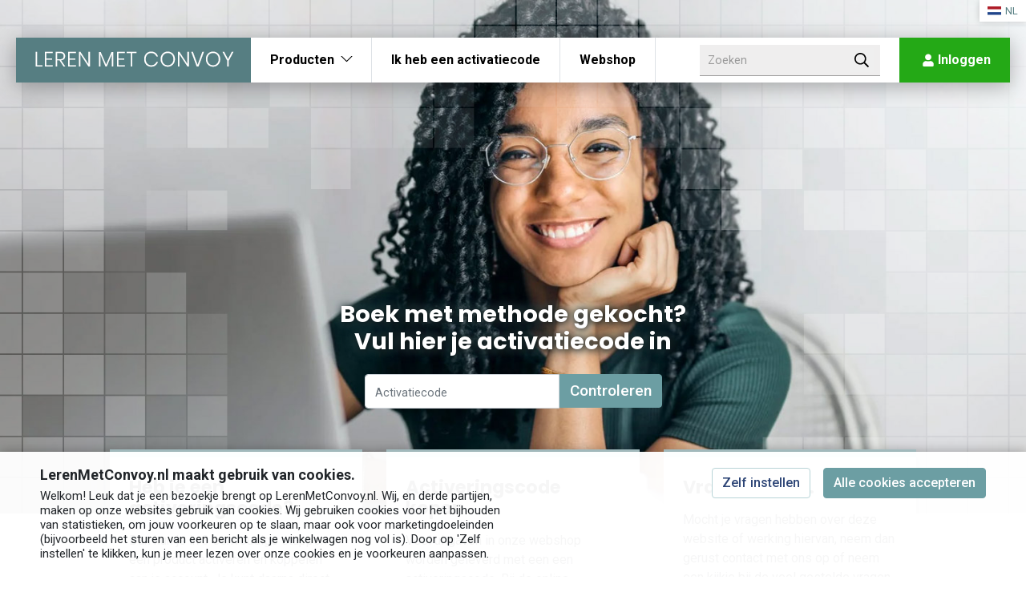

--- FILE ---
content_type: text/html; charset=UTF-8
request_url: https://www.lerenmetconvoy.nl/
body_size: 6409
content:
<!DOCTYPE html>
<html lang="nl">
<head>
<title>Leren met Convoy</title>
<meta http-equiv="Content-Type" content="text/html; charset=UTF-8">
<meta http-equiv="X-UA-Compatible" content="IE=Edge">
<meta name="viewport" content="width=device-width">
<meta name="search_title" content="">
<meta name="description" content="">
<meta name="robots" content="index, follow">
<link rel="icon" href="/favicon.ico">

<!-- ----------------------------------------------------------------
    ______ ____
   |  ____|  _ \       FreshBits BV
   | |__  | |_) |      Internet Communicatie
   |  __| |  _ <
   | |    | |_) |      Amsterdam, The Netherlands
   |_|    |____/       www.freshbits.nl

------------------------------------------------------------------>

<script src="https://code.jquery.com/jquery-3.2.1.min.js" integrity="sha256-hwg4gsxgFZhOsEEamdOYGBf13FyQuiTwlAQgxVSNgt4=" crossorigin="anonymous"></script>
<script src="https://cdnjs.cloudflare.com/ajax/libs/popper.js/1.12.9/umd/popper.min.js" integrity="sha384-ApNbgh9B+Y1QKtv3Rn7W3mgPxhU9K/ScQsAP7hUibX39j7fakFPskvXusvfa0b4Q" crossorigin="anonymous"></script>
<script src="https://maxcdn.bootstrapcdn.com/bootstrap/4.0.0/js/bootstrap.min.js" integrity="sha384-JZR6Spejh4U02d8jOt6vLEHfe/JQGiRRSQQxSfFWpi1MquVdAyjUar5+76PVCmYl" crossorigin="anonymous"></script>
<script src="/js/lang_nl.js"></script>

<link rel="preconnect" href="https://fonts.gstatic.com">
<link href="https://fonts.googleapis.com/css2?family=Poppins:wght@700&family=Roboto:wght@300;400;500;700;900&display=swap" rel="stylesheet">

<link rel="stylesheet" href="https://stackpath.bootstrapcdn.com/bootstrap/4.4.1/css/bootstrap.min.css" integrity="sha384-Vkoo8x4CGsO3+Hhxv8T/Q5PaXtkKtu6ug5TOeNV6gBiFeWPGFN9MuhOf23Q9Ifjh" crossorigin="anonymous">
<link rel="stylesheet" href="/css/lerenmetconvoy.css?v=20250226">



<script src="/js/lerenmetconvoy.js?v=1652775830"></script>
<script src="/js/jquery.knob.js?v=1612438107"></script>
<script src="/js/slick.min.js?v=1623075820"></script>
<script src="/js/xsutils.js?v=1674904769"></script>
<script src="/js/xsforms.js?v=1726844563"></script>
</head>
<body class="index">
  <div class="page-content">
    <div class="non-footer">

    
    <div id="language-select">
        <a href="?lang=nl" class="flag-nl active-lang"><img src="/images/flags/nl.svg" alt="Nederlandse taal">NL</a>
        <a href="?lang=en" class="flag-en inactive-lang"><img src="/images/flags/en.svg" alt="English language">EN</a>
    </div>
    

    <header>
        <div class="main-nav">
            <nav class="navbar navbar-expand-xl bg-white flex-nowrap">
                <a class="navbar-brand h-100" href="/"><img src="/images/platform/logo_leren-met-convoy.png"></a>
                <button class="navbar-toggler mr-auto" type="button" data-toggle="collapse" data-target="#main-navigation" aria-controls="main-navigation" aria-expanded="false" aria-label="Toggle navigation">
                <span class="navbar-toggler-icon"></span>
                </button>
                <div class="collapse navbar-collapse" id="main-navigation">
                <ul class="navbar-nav mr-auto">
                    <li class="nav-item dropdown border-right">
                    <a class="nav-link niv1 dropdown text-truncate" href="#" id="navbarDropdown" role="button" data-toggle="dropdown" aria-haspopup="true" aria-expanded="false">
                        Producten
                    </a>
                    <div class="dropdown-menu dropdown-menu-left rounded-0 mt-0" aria-labelledby="navbarDropdown">
                        <a class="dropdown-item" href="https://www.lerenmetconvoy.nl/producten">Alle producten</a>
                        <div class="dropdown-divider"></div>
                        
                            <a class="dropdown-item" href="https://www.lerenmetconvoy.nl/producten?c=1">Administratie</a>
                        
                            <a class="dropdown-item" href="https://www.lerenmetconvoy.nl/producten?c=2">Bedrijfseconomie</a>
                        
                            <a class="dropdown-item" href="https://www.lerenmetconvoy.nl/producten?c=4">Financieel</a>
                        
                            <a class="dropdown-item" href="https://www.lerenmetconvoy.nl/producten?c=5">Fiscaal</a>
                        
                            <a class="dropdown-item" href="https://www.lerenmetconvoy.nl/producten?c=3">Juridisch</a>
                        
                            <a class="dropdown-item" href="https://www.lerenmetconvoy.nl/producten?c=6">Loonadministratie</a>
                        
                            <a class="dropdown-item" href="https://www.lerenmetconvoy.nl/producten?c=7">Overig</a>
                        
                            <a class="dropdown-item" href="https://www.lerenmetconvoy.nl/producten?c=8">English</a>
                        
                    </div>
                    </li>
                    
                    <li class="nav-item border-right"><a class="nav-link niv1 text-truncate" href="https://www.lerenmetconvoy.nl/centrale-inlog/licentie-activeren">Ik heb een activatiecode</a></li>
                    <li class="nav-item border-right"><a class="nav-link niv1 text-truncate" href="https://www.convoy.nl/">Webshop</a></li>
                </ul>
                </div>

                <div class="px-4 d-none d-lg-block header-search">
                    <form action="https://www.lerenmetconvoy.nl/producten" class="d-flex menu-main-searchwrapper border-bottom py-1 px-2">
                        <input type="text" placeholder="Zoeken" class="border-0" name="q" maxlength="50">
                        <button type="submit" class="d-inline border-0" style="height: 30px; width: 30px;"><img src="/images/search-regular.svg"></button>
                    </form>
                </div>
                <div class="d-block d-lg-none">
                    <button type="button" class="header-search-close btn btn-secondary d-none border-0"><img src="/images/times-light.svg" style="width:14px;"></button>
                    <button type="button" class="header-search-open btn btn-secondary border-0"><img src="/images/search-regular.svg" style="width:18px;"></button>
                </div>
                
                <div class="account">
                    
                        <a href="https://www.lerenmetconvoy.nl/centrale-inlog/inloggen" class="btn-inloggen btn-action niv1 px-4"><img src="/images/icons/white/user-light.svg" width="16" class="mx-1"><span class="d-none d-lg-block">Inloggen</span></a>
                    
                </div>
        
            </nav>
        </div>
    
        <div class="licentie-prefill">
        <div class="licentie-prefill-form">
            <h2>Boek met methode gekocht?<br>Vul hier je activatiecode in</h2>
            <form id="form-licentie-prefill" method="post" action="https://account.convoy.nl/licentie-activeren">
                <div class="form-group" data-element="{&quot;type&quot;: &quot;single&quot;, &quot;name&quot;: &quot;licentie&quot;, &quot;validator&quot;: &quot;licentie&quot;, &quot;transform&quot; : &quot;license&quot;}">
                    <input type="text" id="licentie" name="licentie" placeholder="Activatiecode" class="xs-form-field form-control" value="" aria-describedby="licentieHelpInline" maxlength="25">
                </div>
                <div class="form-group xs-form-submit">
                    <button type="submit" class="btn btn-primary w-100">Controleren</button>
                </div>
            </form>
        </div>
        </div>
    
        <div class="visual"><div class="visual-grid"></div><img src="/images/platform/visual-placeholder.png" class="w-100"></div>
    </header>

    <main>
        <div class="pe--landingpage_tekst_kolommen main-index mb-5 container"><div class="row"><div class="col-12 col-md-10 offset-0 offset-md-1 xs-area">
	
    
    <div class="container"><div class="row"><div class="col-12 mb-3 col-lg-4"><div class="shadow border-bar h-100 bg-white p-4"><h2 class="mb-3">Heb je een activeringscode?</h2><p><span style="color: #212529; font-family: Roboto, Helvetica, Arial, sans-serif;">Dan kun je in 3 eenvoudige stappen een product activeren en koppelen aan je account. Je kunt daarna direct van start.</span></p><a href="https://www.lerenmetconvoy.nl/centrale-inlog/licentie-activeren" class="btn btn-primary mt-3">Activeren</a></div></div><div class="col-12 mb-3 col-lg-4"><div class="shadow border-bar h-100 bg-white p-4"><h2 class="mb-3">Activeringscode kopen</h2><p>Veel uitgaven in onze webshop worden geleverd met een een activeringscode. Bij de online examentrainers krijg je een losse activeringscode.</p><a href="https://www.convoy.nl" class="btn btn-primary mt-3">Convoy Webshop</a></div></div><div class="col-12 mb-3 col-lg-4"><div class="shadow border-bar h-100 bg-white p-4"><h2 class="mb-3">Vragen over...</h2><p>Mocht je vragen hebben over deze website of werking hiervan, neem dan gerust contact met ons op of neem een kijkje bij de veel gestelde vragen.&nbsp;</p><a href="https://www.convoy.nl/over-ons/contact" class="btn btn-primary mt-3">Klantenservice</a></div></div></div></div>
</div></div></div><div class="pe--inloggen_banner xs-area">
	
    
        <div class="d-flex flex-column flex-md-row justify-content-center align-items-center p-5  border-top">
            <div class="d-inline-block mb-3 mb-md-0 h2 text-center">Op zoek naar je eigen toetsomgeving? Log dan eerst in </div>
            <a href="https://www.lerenmetconvoy.nl/centrale-inlog/inloggen" class="btn btn-action ml-3">Inloggen</a>
        </div>
    
</div>
 <div class="pe--cardslider xs-area contentcontainer border-bottom">
    
    <div class="container py-5 px-3">
        <h2 class="homepage-block-title mb-4 text-center">Onze producten</h2>
        <div class="carousel-wrapper mb-4  py-3">
            <div id="carousel5-1" class="">
                <div class="pe--lesmateriaal lesmateriaal-grid lesmateriaal-slider">
    <div class="lesmateriaal-card card" onclick="document.location.href='https://www.lerenmetconvoy.nl/lesmateriaal/100-1006_Basiskennis-Boekhouden-Online-Examentraining'">
        <div class="card-header p-2"><div class="position-absolute xs-area"></div>

            
            <figure class="lesmateriaal-image">
                <img src="/media/1/_resized/3dcover_etbkb_w500_h500.png" alt="Basiskennis Boekhouden - Online Examentraining" class="w-50">
            </figure>
        </div>
        <div class="card-body">
            


            <h4 class="mb-0">Basiskennis Boekhouden - Online Examentraining</h4>
            
                <div class="h4">5e druk</div>
            
            
                <div class="hoofdstukken">15 hoofdstukken&nbsp;</div>
            
        </div>


        
            <div class="card-footer small">&nbsp;</div>
        

    </div>
</div>



<div class="pe--lesmateriaal lesmateriaal-grid lesmateriaal-slider">
    <div class="lesmateriaal-card card" onclick="document.location.href='https://www.lerenmetconvoy.nl/lesmateriaal/100-1074_In-control-met-BIV-AO'">
        <div class="card-header p-2"><div class="position-absolute xs-area"></div>

            
            <figure class="lesmateriaal-image">
                <img src="/media/5/_resized/bivao_3d_cover(2)_w500_h500.png" alt="In control met BIV/AO" class="w-50">
            </figure>
        </div>
        <div class="card-body">
            


            <h4 class="mb-0">In control met BIV/AO</h4>
            
            
                <div class="hoofdstukken">5 hoofdstukken&nbsp;</div>
            
        </div>


        
            <div class="card-footer small">&nbsp;</div>
        

    </div>
</div>



<div class="pe--lesmateriaal lesmateriaal-grid lesmateriaal-slider">
    <div class="lesmateriaal-card card" onclick="document.location.href='https://www.lerenmetconvoy.nl/lesmateriaal/100-1078_MBO-Bedrijfsadministratie-Start'">
        <div class="card-header p-2"><div class="position-absolute xs-area"></div>

            
            <figure class="lesmateriaal-image">
                <img src="/media/7/_resized/mbobas_3d_w500_h500.png" alt="MBO Bedrijfsadministratie Start" class="w-50">
            </figure>
        </div>
        <div class="card-body">
            


            <h4 class="mb-0">MBO Bedrijfsadministratie Start</h4>
            
            
                <div class="hoofdstukken">14 hoofdstukken&nbsp;</div>
            
        </div>


        
            <div class="card-footer small">&nbsp;</div>
        

    </div>
</div>



<div class="pe--lesmateriaal lesmateriaal-grid lesmateriaal-slider">
    <div class="lesmateriaal-card card" onclick="document.location.href='https://www.lerenmetconvoy.nl/lesmateriaal/100-1079_VPS-Beroepscommunicatie'">
        <div class="card-header p-2"><div class="position-absolute xs-area"></div>

            
            <figure class="lesmateriaal-image">
                <img src="/media/7/_resized/vpsbc_3d(1)_w500_h500.png" alt="VPS Beroepscommunicatie" class="w-50">
            </figure>
        </div>
        <div class="card-body">
            


            <h4 class="mb-0">VPS Beroepscommunicatie</h4>
            
                <div class="h4">- Online leermethode</div>
            
            
                <div class="hoofdstukken">9 hoofdstukken&nbsp;</div>
            
        </div>


        
            <div class="card-footer small">&nbsp;</div>
        

    </div>
</div>



<div class="pe--lesmateriaal lesmateriaal-grid lesmateriaal-slider">
    <div class="lesmateriaal-card card" onclick="document.location.href='https://www.lerenmetconvoy.nl/lesmateriaal/100-1081_MBO-Bedrijfseconomie-Start'">
        <div class="card-header p-2"><div class="position-absolute xs-area"></div>

            
            <figure class="lesmateriaal-image">
                <img src="/media/7/_resized/mbobes_3d_w500_h500.png" alt="MBO Bedrijfseconomie Start" class="w-50">
            </figure>
        </div>
        <div class="card-body">
            


            <h4 class="mb-0">MBO Bedrijfseconomie Start</h4>
            
            
                <div class="hoofdstukken">11 hoofdstukken&nbsp;</div>
            
        </div>


        
            <div class="card-footer small">&nbsp;</div>
        

    </div>
</div>




            </div>
        </div>

        <div class="text-center pt-2">
            <div id="customCarouselPrev" class="btn btn-secondary d-none" onclick="$('#carousel5-1').slick('slickPrev');">&nbsp;</div>
            
            <div id="customCarouselNext" class="btn btn-secondary d-none" onclick="$('#carousel5-1').slick('slickNext');">&nbsp;</div>
        </div>

    </div>
</div>

<script type="module">

    $(function() {

        $('#carousel5-1').slick({
            infinite:       true,
            slidesToShow:   5,
            slidesToScroll: 1,
            arrows:         false,
            dots:           false,
            responsive: [
                {
                    breakpoint: 1200,
                    settings: {
                        slidesToShow:   4,
                        slidesToScroll: 4,
                        dots:           false
                    }
                },
                {
                    breakpoint: 1024,
                    settings: {
                        slidesToShow:   3,
                        slidesToScroll: 3,
                        dots:           false
                    }
                },
                {
                    breakpoint: 767,
                    settings: {
                        slidesToShow:   1,
                        slidesToScroll: 1
                    }
                }
            ]
        });


        $('#carousel4-1').slick({
            infinite:       true,
            slidesToShow:   4,
            slidesToScroll: 1,
            arrows:         false,
            dots:           false,
            responsive: [
                {
                    breakpoint: 1200,
                    settings: {
                        slidesToShow:   3,
                        slidesToScroll: 3,
                        dots:           false
                    }
                },
                {
                    breakpoint: 1024,
                    settings: {
                        slidesToShow:   2,
                        slidesToScroll: 2,
                        dots:           false
                    }
                },
                {
                    breakpoint: 767,
                    settings: {
                        slidesToShow:   1,
                        slidesToScroll: 1
                    }
                }
            ]
        });

        $('#carousel3-1').slick({
            infinite:       true,
            slidesToShow:   3,
            slidesToScroll: 1,
            arrows:         false,
            dots:           false,
            responsive: [
                {
                    breakpoint: 1024,
                    settings: {
                        slidesToShow:   2,
                        slidesToScroll: 2,
                        dots:           false
                    }
                },
                {
                    breakpoint: 767,
                    settings: {
                        slidesToShow:   1,
                        slidesToScroll: 1
                    }
                }
            ]
        });
        
    });

</script>
    </main>

    </div>
    <footer class="p-5">
    <div class="container">
        <div class="row">
            <div class="col-12 col-md-3 mb-3"><img src="/images/platform/convoy-logo.gif" style="width: 55%"></div>
            <div class="col-12 col-md-3 mb-3 small">
                Convoy Uitgevers B.V.<br>
                Binnen Kalkhaven 263<br>
                3311 JC Dordrecht<br>
                KvK 60121947<br>
                BTW nr: NL8537.74.195.B.01<br>
            </div>
            <div class="col-12 col-md-3 mb-3 small">
                <a href="/klantenservice" class="black">Klantenservice</a><br>
                <a href="/contact" class="black">Contact</a><br>
                <a href="/algemene-voorwaarden" class="black">Algemene voorwaarden</a><br>
                <a href="/disclaimer" class="black">Disclaimer</a><br>
                <a href="/privacy-policy" class="black">Privacy policy</a><br>
            </div>
            <div class="col-12 col-md-3 mb-3">
                <a href="https://www.linkedin.com/company/convoy-uitgevers-b-v-/" target="_blank" alt="LinkedIN Convoy Uitgevers" class="d-inline-block">
                    <svg xmlns="http://www.w3.org/2000/svg" width="27" height="27" viewBox="0 0 24 24"><path d="M0 0v24h24v-24h-24zm8 19h-3v-11h3v11zm-1.5-12.268c-.966 0-1.75-.79-1.75-1.764s.784-1.764 1.75-1.764 1.75.79 1.75 1.764-.783 1.764-1.75 1.764zm13.5 12.268h-3v-5.604c0-3.368-4-3.113-4 0v5.604h-3v-11h3v1.765c1.397-2.586 7-2.777 7 2.476v6.759z"/></svg>
                </a>
                <a href="https://www.facebook.com/convoyuitgevers/" target="_blank" alt="Facebook Convoy Uitgevers" class="d-inline-block">
                    <svg xmlns="http://www.w3.org/2000/svg" width="27" height="27" viewBox="0 0 24 24"><path d="M0 0v24h24v-24h-24zm16 7h-1.923c-.616 0-1.077.252-1.077.889v1.111h3l-.239 3h-2.761v8h-3v-8h-2v-3h2v-1.923c0-2.022 1.064-3.077 3.461-3.077h2.539v3z"/></svg>
                </a>
            </div>
        </div>
    </div>
</footer>

  </div>

  <div id="cookiepolicy">
    <div id="cookiepolicy-wrapper">
        <div id="cookiepolicy-txt">
            <div class="d-md-flex justify-content-between w-100">
                <div class="cookiepolicy-notice mb-3 mb-md-0">
                    <div class="cookiepolicy-notice-title mb-2">LerenMetConvoy.nl maakt gebruik van cookies.</div>
                    <p>Welkom! Leuk dat je een bezoekje brengt op LerenMetConvoy.nl. Wij, en derde partijen, maken op onze websites gebruik van cookies. 
                        Wij gebruiken cookies voor het bijhouden van statistieken, om jouw voorkeuren op te slaan, maar ook voor marketingdoeleinden 
                        (bijvoorbeeld het sturen van een bericht als je winkelwagen nog vol is). Door op 'Zelf instellen' te klikken, 
                        kun je meer lezen over onze cookies en je voorkeuren aanpassen. </p>
                </div>
                <div class="d-md-flex align-items-start">
                    <div class="btn btn-secondary mr-md-3 mb-3 mb-md-0" onclick="toggleCookieSettings();">Zelf instellen</div>
                    <div class="btn btn-primary" onclick="closeCookieBar();">Alle cookies accepteren</div>
                </div>
            </div>
        </div>
        <div id="cookiepolicy-settings">
            <div class="cookiepolicy-notice-title mb-2">Uw cookie instellingen</div>
            <div class="cookiepolicy-notice-section pb-3 ">Deze website maakt gebruik van functionele en analytische cookies, die nodig zijn om deze site zo goed mogelijk te laten functioneren.
                Hieronder kan je aangeven welke andere soorten cookies je wilt accepteren.</div>
            <div class="cookiepolicy-notice-section py-3">
                <div class="cookiepolicy-notice-section-title mb-1">Functionele cookies</div>
                <div class="d-flex justify-content-between w-100">
                    <p class="w-75">
                        Functionele cookies ondersteunen de basisfuncties van een website zoals paginanavigatie en toegang tot beveiligde delen van de website mogelijk maken. Zonder deze cookies kan de website niet naar behoren functioneren.</p>
                    <label class="switch"><input type="checkbox" name="f" checked disabled><span class="slider round"></span></label>
                </div>
            </div>
            <div class="cookiepolicy-notice-section py-3">
                <div class="cookiepolicy-notice-section-title mb-1">Analytische cookies</div>
                <div class="d-flex justify-content-between w-100 ">
                    <p class="w-75">Analytische cookies helpen ons om te begrijpen hoe bezoekers omgaan met onze website door anoniem informatie te verzamelen en te rapporteren. Deze informatie wordt gebruikt om de website te verbeteren.</p>
                    <label class="switch"><input type="checkbox" name="a"><span class="slider round"></span></label>
                </div>
            </div>

            <div class="cookiepolicy-notice-section py-2 mb-2">
                <div class="cookiepolicy-notice-section-title mb-2">Marketing en tracking cookies</div>
                <div class="d-flex justify-content-between w-100 mb-2">
                    <p class="w-75">
                        Marketing cookies worden gebruikt voor het functioneren van ons opvolgsysteem met betrekking tot account activiteiten(als het niet kunnen afronden van bestelling). Ook wordt er informatie verzameld om dit zoveel mogelijk aan te sluiten bij je interesses.</p>
                    <label class="switch"><input type="checkbox" name="m"><span class="slider round"></span></label>
                </div>
            </div>

            <div class="d-flex justify-content-end align-items-start py-2">
                <div class="btn btn-primary" onclick="saveCookieSettings();">Cookies instellingen opslaan</div>
            </div>
        </div>
    </div>
</div>

<script>

    function closeCookieBar() {
        document.getElementById('cookiepolicy').style.display = 'none';
        SetSiteCookie("cookiepolicy", 1, 365);
    }

    function toggleCookieSettings() {
        document.getElementById('cookiepolicy-txt').style.display = 'none';
        document.getElementById('cookiepolicy-settings').style.display = 'block';
    }

    function saveCookieSettings() {
        var s='';
        var el = document.querySelectorAll("#cookiepolicy-wrapper input[type=checkbox]");
        for (var i = 0; i < el.length; i++) {
            if (el[i].type === 'checkbox' && el[i].checked === true) {
                s+=el[i].name+',';
            }
        }
        s=s.slice(0, -1);
        SetSiteCookie("cookiepolicy", s, 365);
        document.getElementById('cookiepolicy').style.display = 'none';
    }

    function SetSiteCookie(a, b, c) {
        var d = new Date;
        if (c) {
            d.setTime(d.getTime() + c * 24 * 60 * 60 * 1000);
            var e = "; expires=" + d.toGMTString();
        } else {
            var f = new Date(d.getFullYear(), d.getMonth(), d.getDate(), 23, 59, 59);
            var e = "; expires=" + f.toGMTString();
        }
        document.cookie = a + "=" + b + e + "; path=/"
    }

</script>

<style>

:root {
    --cookie-color: #6c9ea3;
}


#cookiepolicy	{
	position: fixed; bottom: 0; width: 100%; margin: 0 auto; padding: 20px;
	font-family: inherit; font-size: 15px; background: #fff; background: rgba(255,255,255,.96); box-shadow: 0 0 14px 0 rgba(0, 0, 0, 0.3);
	z-index: 2147483647; line-height: 18px;
}

#cookiepolicy-txt	{ display: flex; flex-flow: row nowrap; justify-content: space-between; vertical-align: text-top; max-width: 1180px; margin: 0 auto; line-height: 18px; }

#cookiepolicy-settings		{  max-width: 1180px; margin: 0 auto; display: none; }

.cookiepolicy-notice					{ width: 50%; }
	.cookiepolicy-notice-title				{ font-weight: 600; font-size: 18px; }
	.cookiepolicy-notice-section-title		{ font-weight: 600; }

/* .cookiepolicy-configure-cookies			{ padding: 8px 20px 8px; cursor: pointer; border: 1px solid var(--cookie-color); border-radius: 20px; background-color: #fff; color: #000; line-height: 18px; opacity: 1; }
.cookiepolicy-accept-cookies			{ padding: 8px 20px 8px; cursor: pointer; border: 1px solid var(--cookie-color); border-radius: 20px; background-color: var(--cookie-color); color: #fff; line-height: 18px; opacity: 1; } */

#cookiepolicy a,#cookiepolicy a:link,#cookiepolicy a:visited,#cookiepolicy a:hover		{ color: #fff; text-decoration: underline; }
#cookiepolicy-wrapper		{ width: 100%; margin-right: auto; margin-left: auto; position: relative; }

.cookiepolicy-notice-section				{ line-height: 18px; border-bottom: 1px solid #ccc; }
.cookiepolicy-notice-section.first			{ border-top: 1px solid #ccc; }

#cookiepolicy .switch							{ position: relative; display: inline-block; width: 49px; height: 23px; }
#cookiepolicy .switch input						{ opacity: 0; width: 0; height: 0; }
#cookiepolicy .slider							{ position: absolute; cursor: pointer; top: 0; left: 0; right: 0; bottom: 0; height: 23px; background-color: #ccc; -webkit-transition: .4s; transition: .4s; }
#cookiepolicy .slider:before					{ position: absolute; content: ""; height: 15px; width: 15px; left: 4px; bottom: 4px; background-color: white; -webkit-transition: .4s; transition: .4s; }
#cookiepolicy input:checked + .slider			{ background-color: var(--cookie-color) }
#cookiepolicy input:focus + .slider				{ box-shadow: 0 0 1px var(--cookie-color) }
#cookiepolicy input:checked + .slider:before	{ transform: translateX(26px); }
#cookiepolicy .slider.round						{ border-radius: 34px; }
#cookiepolicy .slider.round:before				{ border-radius: 50%; }

@media only screen and (max-width:820px) {

	.cookiepolicy-notice		{ width: 100%; }

}

</style>

</body>
</html>

--- FILE ---
content_type: text/css
request_url: https://www.lerenmetconvoy.nl/css/lerenmetconvoy.css?v=20250226
body_size: 5592
content:
:root {
    --primary-color: #6c9ea3;
    --secondary-color: #24a916;
    --spot-color-1: #ededed;

    --btn-primary-bg : #6c9ea3;
    --btn-primary-txt : #ffffff;
    --btn-primary-border : #6c9ea3;
    --btn-primary-bg-hover : #538c92;
    --btn-primary-txt-hover : #ffffff;
    --btn-primary-border-hover : #538c92;
    
    --btn-secondary-bg : #ffffff;
    --btn-secondary-txt : #2d4576;
    --btn-secondary-border : #b8d4d7;
    --btn-secondary-bg-hover : #ffffff;
    --btn-secondary-txt-hover : #2d4576;
    --btn-secondary-border-hover : #6c9ea3;
    
    --btn-action-bg : #24a916;
    --btn-action-txt : #ffffff;
    --btn-action-border : #24a916;
    --btn-action-bg-hover : #34c525;
    --btn-action-txt-hover : #ffffff;
    --btn-action-border-hover : #24a916;
    
    --btn-language-select-hover : #b8d4d7;
    
    --scrollbar : #596f9c;
    --link-color: #567e82;
    --link-color-hover: #21727a;
    --action: #ef005d;

}

/*------scroll bar---------------------*/

::-webkit-scrollbar {
    width: 5px !important;
    height: 5px !important;
  }
  ::-webkit-scrollbar-button {
    width: 0px;
    height: 0px;
  }
  ::-webkit-scrollbar-thumb {
    background: var(--scrollbar);
    border: 0px none #ffffff;
    border-radius: 0px;
  }
  ::-webkit-scrollbar-thumb:hover {
    background: var(--scrollbar);
  }
  ::-webkit-scrollbar-thumb:active {
    background: var(--scrollbar);
  }
  ::-webkit-scrollbar-track {
    background: transparent;
    border: 0px none #ffffff;
    border-radius: 50px;
  }
  ::-webkit-scrollbar-track:hover {
    background: transparent;
  }
  ::-webkit-scrollbar-track:active {
    background: transparent;
  }
  ::-webkit-scrollbar-corner {
    background: transparent;
  }

/* Placeholder */
::placeholder { /* Chrome, Firefox, Opera, Safari 10.1+ */
    color: #999; font-size: 0.9rem;
    opacity: 1; /* Firefox */
    font-style: normal;
}
  
:-ms-input-placeholder { /* Internet Explorer 10-11 */
    color: #999; font-size: 0.9rem; font-style: normal;
}
  
::-ms-input-placeholder { /* Microsoft Edge */
    color: #999; font-size: 0.9rem; font-style: normal;
}



textarea:hover, input:hover, textarea:active, input:active, textarea:focus, input:focus, button:focus, button:active,
button:hover, label:focus, .btn:active, .btn.active { outline:0px !important; box-shadow: none !important; }

html, body, .non-footer, .page-content {
    min-height: 100%;
}

body                { font-family: 'Roboto', 'Helvetica', Arial, sans-serif; }
.non-footer         { padding-bottom: 290px; min-height: 100vh; }
footer              {
                        position: relative;
                        min-height: 240px;
                        clear:both;
                    } 

@media (min-width: 1200px) {
    .container, .container-lg, .container-md, .container-sm, .container-xl {
        max-width: 1400px;
    }
}

header                  { position: relative;  }

#language-select        { position: absolute; top:0; right:0; z-index: 1000; box-shadow: 0 0 9px rgb(0 0 0 / 19%); display: flex; flex-direction: column; }
#language-select a      { padding: 8px 10px; background-color: #FFF; font-size: 0.8rem; line-height: 0.5rem; display: inline-flex; align-items: center; }
#language-select a:hover  { background-color: var(--btn-language-select-hover); color: #FFF; box-shadow: 0 0 9px rgb(0 0 0 / 19%); text-decoration: none; }
#language-select img    { width: 17px; margin-right: 5px; vertical-align: baseline; }
#language-select a.inactive-lang       { display: none; }
#language-select:hover .inactive-lang       { display: block; }

.brand                  { position: absolute; top: 2vw; left: 1rem; z-index: 5; box-shadow: 2px 2px 25px 5px rgb(255 255 255 / 50%); }

 .main-nav               { position: absolute; padding: 0 20px; top: 34px; width: 100%; display: flex; flex-direction: row; justify-content: center; z-index: 50; }
 @media (min-width: 768px) { 
    .main-nav               { top: 47px; }
}

.main-nav .navbar       { padding: 0; width: 100%; max-width: 1400px; box-shadow: 0 5px 26px rgb(0 0 0 / 30%); }      
.navbar-brand           { background-color: #567e82; margin: 0; padding: 0; display: flex; align-items: center; }
.navbar-brand img       { width: 100%; } *
.nav-item               { padding: 11px 1rem; }
a.nav-link              { color: #000; }
a.nav-link:hover        { color: #000; }
a.nav-link.niv1         { font: 600 16px/18px 'Roboto', 'Helvetica', Arial, sans-serif; }
.nav-link.disabled      { color: #99a1a9; }

.nav-item.dropdown:hover .dropdown-menu { display: block; }

p                       { margin-bottom: 0rem; }
ul                      { padding-left: 22px; }
.whitespace             { margin-bottom: 2rem; }

.fw-bold                { font-weight: 600; }

.badge.licentie-count         { position: absolute; right: 10px; top: 10px; background-color: var(--action); padding: .25em .46em; }

.search .form-control   { width: 180px; border-radius: 0; }
.search .btn            { border-radius: 0; }
body.search-mode .search                { width: 100%; }
body.search-mode .mobile-search         { display: flex; width: 100%; }
body.search-mode .form-inline .custom-select, 
body.search-mode .form-inline .input-group { width: 100%; }

.menu-main-searchwrapper,
.menu-main-searchwrapper input            { background: #efeeee; border-color: #999 !important; }

.mobile-search .menu-main-searchwrapper             { width: 100%; }
.mobile-search .menu-main-searchwrapper input       { width: calc(100% - 37px); }


.nav-link.dropdown          { padding-right: 30px !important; }
.nav-link.dropdown::after   {
    content: ''; position: absolute; top: 0; right: 10px; height: 30px; width: 9px;
    background: url('../images/chevron-right-light.svg') 90% 50% / 8px auto no-repeat; transform: rotate(90deg);
} 

button.btn-inloggen.dropdown      { padding-right: 45px !important; }
button.btn-inloggen.dropdown::after   {
    content: ''; position: absolute; top: 11px; right: 25px; height: 30px; width: 9px;
    background: url('../images/chevron-right-light.svg') 90% 50% / 8px auto no-repeat; transform: rotate(90deg);
} 


/* footer */
footer                  { background-color: var(--spot-color-1); }

.account-name           { max-width: 150px; overflow: hidden; text-overflow: ellipsis; white-space: nowrap; }

.dropdown-item.active, 
.dropdown-item:active   { background-color: #567e82; }


.licentie-prefill       { position: absolute; padding: 0 20px; bottom: CALC(20px + 4vw); width: 100%; display: flex; flex-direction: row; justify-content: center; z-index: 7; }
.licentie-prefill-form  { width: 100%; max-width: 460px; text-align: center; }      
.licentie-prefill-form .form-group  { margin-bottom: 0; }
.licentie-prefill h2    { font-size: 1.2rem; color: #FFF; text-shadow: 1px 1px 10px #000000, 0px 0px 15px #567e82; margin-bottom: 1.5rem; } 

#form-licentie-prefill  { display:flex; justify-content: center; padding: 0 0.5rem; }  
#form-licentie-prefill .form-group .form-control { border-radius: .25rem 0 0 .25rem; font-size: 1.2rem; /* font-family: 'Consolas','Courier New', monospace;*/  }  
#form-licentie-prefill .form-group .btn { border-radius: 0 .25rem .25rem 0; font-size: 1.2rem; }  

@media (max-width: 575.9px) { 
    .navbar-brand   { width: 45%; height: 56px; display:flex; flex-direction: row; align-items: center;  }
}


@media (min-width: 576px) { 
    .licentie-prefill h2    { font-size: 1.4rem; }
}

@media (max-width: 767.9px) { 
    /* #form-licentie-prefill .form-group .form-control { border-radius: .25rem .25rem 0 0; }  
       #form-licentie-prefill .form-group .btn { border-radius: 0 0 .25rem .25rem; }   */
}

@media (min-width: 768px) { 
    .licentie-prefill       { bottom: CALC(80px + 4vw); }
    .licentie-prefill h2    { font-size: 1.8rem; }
}


/* text links */
a                       { color: var(--link-color); }
a:hover                 { color: var(--link-color-hover); }


/* ------- PAGE VISUALS ------- */
.visual                         { position: relative; width: 100%; min-height: 400px; max-height: 800px; background: url('/images/platform/visual2.jpg') center center no-repeat; background-size: cover;  }
.visual-grid                    { position: absolute; width: 100%; min-height: 400px; max-height: 800px; height: 100%; background: url('/images/platform/visual-grid.png') center center no-repeat; background-size: cover; z-index:1; }
body.vervolg .visual            { position: relative; width: 100%; min-height: 400px; max-height: 531px; background: url('/images/platform/visual_vervolg.jpg') center center no-repeat; background-size: cover;  }
body.vervolg .visual-grid        { position: absolute; width: 100%; min-height: 400px; max-height: 531px; height: 100%; background: url('/images/platform/visual-grid.png') center center no-repeat; background-size: cover; z-index:1; }

.visual-lesmateriaal            { position: relative; width: 100%; min-height: 600px; max-height: 600px;  }
/* .visual-lesmateriaal.rood       { background: rgb(186,41,111); background: linear-gradient(90deg, rgba(186,41,111,1) 0%, rgba(86,126,130,1) 76%); } */

.visual-lesmateriaal.niveau-color,
.visual-lesmateriaal.niveau-color0    { background: #2b3e92; background: linear-gradient(90deg,  #2b3e92 0%, #538c92 76%); }
.visual-lesmateriaal.niveau-color3    { background: #284091; background: linear-gradient(90deg,  #284091 0%, #2bc4d8 76%); }
.visual-lesmateriaal.niveau-color4    { background: #cc183d; background: linear-gradient(90deg,  #ce1840 0%, #ec348d 76%); }
.visual-lesmateriaal.niveau-color5    { background: #01594b; background: linear-gradient(90deg,  #025c4e 0%, #b9c100 76%); }
.visual-lesmateriaal.niveau-color6    { background: #efc000; background: linear-gradient(90deg,  #f88600 0%, #f89d00 76%); }
.visual-lesmateriaal.niveau-color7    { background: #955097; background: linear-gradient(90deg,  #955097 0%, #6772c3 90%); }

@media (max-width: 575.9px) { 
    .visual-lesmateriaal            { position: relative; width: 100%; min-height: 400px; max-height: 600px;  }
}

.visual-low            { position: relative; width: 100%; height: 292px; overflow: hidden; }
.visual-low.rood       { background: #cc183d; background: linear-gradient(90deg,  #cc183d 0%, rgba(86,126,130,1) 76%); }
.visual-low.blauw      { background: #284091; background: linear-gradient(90deg,  #284091 0%, rgba(86,126,130,1) 76%); }
.visual-low.geel       { background: #efc000; background: linear-gradient(247deg, #efc000 0%, rgba(86,126,130,1) 76%); }
.visual-low.paars      { background: #955097; background: linear-gradient(90deg,  #955097 0%, rgba(86,126,130,1) 76%); }
.visual-low.groen      { background: #01594b; background: linear-gradient(200deg, #cae4e7 0%, rgba(86,126,130,1) 116%); }
/* .visual-low.groen      { background: #b8d4d7; background: linear-gradient(160deg,  #b8d4d7 0%, rgba(86,126,130,1) 76%); } */




/*-------- DROPDOWN ------------*/
@media (min-width: 768px) { 
    .dropdown-menu    { top: CALC(100% - 1px); }
}


/*-------- LESMATERIAAL ------------*/
.lesmateriaal-header-container            { position: absolute; padding: 0; top: 108px; width: 100%; z-index: 10; padding: 0 20px; display: flex; flex-direction: row; justify-content: center; }
.lesmateriaal-header-row                    { max-width: 1400px; width: 100%; }
.lesmateriaal-header                                    { max-width: 1400px; width: 100%; display: flex; color: #FFF; }
.lesmateriaal-header h1,
.lesmateriaal-header .h1                            { color: #FFF; margin-bottom: 0; }

@media (min-width: 768px) { 
    .lesmateriaal-header h1,
    .lesmateriaal-header .h1                            { font-size: 50px;  }
}
.lesmateriaal-header .lesmateriaal-header-cover     { text-align: right; padding: 0 35px 0 20px; width: 30%; } 
.lesmateriaal-header .lesmateriaal-header-title     { display: flex; flex-direction: column; justify-content: center; width: 70%;  }
.lesmateriaal-header .lesmateriaal-header-cover img { width: 100%; max-width: 200px; }

#lesmateriaal-tabs                                       { padding: 24px 0 0; border-bottom: 1px solid #979797;  }
#lesmateriaal-tabs .nav-item                             { padding: 0 5px 0 2px; }
#lesmateriaal-tabs .nav-item .nav-link                   { padding: 0.4rem 0.7rem; border-top-left-radius: 0.3rem; border-top-right-radius: 0.3rem; border-width: 1px 1px 0px 1px; border-color: #C1C1C1; border-style: solid; margin-bottom: -1px;  }
#lesmateriaal-tabs .nav-item .nav-link.active.show       { font-weight: 700; border-color: #979797; background-color: #FFF; }
#lesmateriaal-tabs .nav-item .locked                     { width: 12px; margin: -3px 0 0 4px; display: inline-block; opacity: 0.7; }

#lesmateriaal-tabs.nav-tabs { border-bottom: 0; }

.nav-tabs .nav-item.show .nav-link, .nav-tabs .nav-link.active {
    color: inherit;
    border: 0 !important;
    background-color: #fff;
    border-color: #fff;
}
.nav-tabs .nav-link:focus, .nav-tabs .nav-link:hover {
    border: 0 !important;
    border-color: #e9ecef #e9ecef #dee2e6;
}


@media (min-width: 768px) { 
    div.lesmateriaal-right-column   { position: relative; z-index:100; margin-top: -100px; }
}

.licentie-check                     { float: left; margin: 2px 2px 0 0; }


body.empty .pe--lesmateriaal .pe-formulier              { background-color: rgba(0,0,0,.03);
    border: 1px solid rgba(0,0,0,.125);
    padding-top: 1rem;
    padding-left: 1rem;
    padding-right: 1rem;
    border-radius: calc(.25rem - 1px);
 }


.docent-code-sticker    { background: #ffbc0a; display: inline-block; padding: 5px 10px; transform: rotate(3deg); }

/*-------- LESMATERIAAL GRID ------------*/
.pe--lesmateriaal.lesmateriaal-grid                 { padding-left: 5px; padding-right: 5px; cursor: pointer; }
.pe--lesmateriaal.lesmateriaal-grid .card-body      { min-height: 150px; position: relative; }
.pe--lesmateriaal.lesmateriaal-grid .card-footer    { background: #FFF; border-top: 0; padding: 0.25rem; font-size: 0.8rem; text-align: center; }
.pe--lesmateriaal.lesmateriaal-grid .hoofdstukken   { padding-left: 15px; font-size: 0.8rem; margin-top: 10px; opacity: 0.7; 
                                                      background: #FFF url('/images/icons/black/clock-ten-thirty-regular.svg') 0px 4px / 11px 11px no-repeat; }
.pe--lesmateriaal.lesmateriaal-grid .lesmateriaal-image     { display: flex; flex-direction: row; align-items: center; justify-content: center; min-height: 240px; }
.pe--lesmateriaal.lesmateriaal-grid .card-header    { background-color: #f9f9f9; 
    -webkit-transition: background-color 0.3s linear;
    -moz-transition: background-color 0.3s linear;
    -o-transition: background-color 0.3s linear;
    transition: background-color 0.3s linear; 
}

.pe--lesmateriaal.lesmateriaal-grid:hover .lesmateriaal-card    { -webkit-box-shadow: 0px 0px 10px 4px rgba(0,0,0,0.14); box-shadow: 0px 0px 10px 4px rgba(0,0,0,0.14); }
.pe--lesmateriaal.lesmateriaal-grid .progress   { position: absolute; top: 0; left:0; width:100%; z-index: 1; height:8px; border-radius: 0; }
.pe--lesmateriaal.lesmateriaal-grid .progress .progress-bar  { height:8px; }

/* Licenties */
.pe--lesmateriaal.lesmateriaal-grid .card-footer.lesmateriaal-active    { background: #4ebcf1; color: #fff; }
.pe--lesmateriaal.lesmateriaal-grid .card-footer.lesmateriaal-expired  { background: #c8c8c8; color: #fff; }
.lesmateriaal-square-active     { position: absolute; width: 32px; height: 32px; top: -2px; right: 10px; z-index: 10; background: #4ebcf1; text-align: center; padding-top: 2px; -webkit-box-shadow: 1px 2px 0px 0px rgba(0,0,0,0.2); box-shadow: 1px 2px 0px 0px rgba(0,0,0,0.2); }
.lesmateriaal-square-expired   { position: absolute; width: 32px; height: 32px; top: -2px; right: 10px; z-index: 10; background: #c8c8c8; text-align: center; padding-top: 2px; -webkit-box-shadow: 1px 2px 0px 0px rgba(0,0,0,0.2); box-shadow: 1px 2px 0px 0px rgba(0,0,0,0.2); }


/*-------- LESMATERIAAL SLIDER ------------*/
.lesmateriaal-slider                        { width: 230px; }


/*-------- LESMATERIAAL OVERZICHT ------------*/
.pe--lesmateriaal_overzicht #sorting        { max-width: 170px; }

@media (min-width: 768px) { 
    .pe--lesmateriaal_overzicht #sorting    { max-width: 230px; }
}


/*--------- PAGINERING --------------------*/
.page-item.btn-secondary.active             { background-color: #6c9ea3 !important; border-color: #6c9ea3 !important; color: #ffffff !important; }


/*-------- PROGRESS ------------*/
.progress-bar {
    background-color: #ffbc0a;
}


/*--------- BREADCRUMB -------------*/
.breadcrumb { background: transparent; }
.breadcrumb-item                { font: 600 15px/18px 'Roboto', 'Helvetica', Arial, sans-serif; overflow: hidden; text-overflow: ellipsis; white-space: nowrap;}
.breadcrumb-item a              { color:#FFF }
.breadcrumb-item.active         { color:#FFF; opacity: 0.7; }
.breadcrumb-item+.breadcrumb-item           { padding-left: 0rem; }
.breadcrumb-item+.breadcrumb-item::before   {
                                            content: ' ';
                                            width: 17px;
                                            height: 10px;
                                            background: url(/images/chevron-right-regular.svg) 4px 0px / 10px 10px no-repeat;
                                            }


.shadow                 { -webkit-box-shadow: 2px 2px 15px 2px rgba(138,149,176,0.1); box-shadow: 2px 2px 15px 2px rgba(138,149,176,0.1);}

.page-intro-blocks      { position: relative; margin-top: -50px; z-index: 20; }
/* .page-intro-blocks .border-bar  { border-top: 8px solid #b8d4d7 !important; } */


a.btn-inloggen,
.btn.btn-inloggen           { /* background-color: #24a916; color: #FFF; */ height: 56px; display: flex; flex-direction: row; justify-content: center; align-items: center; padding: 0 15px; border-radius: 0;
    font: 600 16px/18px 'Roboto', 'Helvetica', Arial, sans-serif; text-decoration: none;
}

/* Indexpagina */
body.index div.main-index        { position: relative; z-index: 10; margin-top: -30px; }

@media (min-width: 768px) { 
    body.index div.main-index        { margin-top: -80px; }
}

body.index.xs-editmode div.main-index       { margin-top: 0; }

/* Vervolgpagina */
body.vervolg div.main-vervolg        { position: relative; z-index: 10; margin-top: -130px; }
body.vervolg .visual                 { max-height: 600px; }
body.vervolg .visual-grid            { max-height: 600px; }
body.vervolg .pe--artikel            { padding: 40px 40px 0 40px; background: #fff; }
body.vervolg .pe-formulier           { padding: 0 40px 0 40px; background: #fff; }



/* Landigspage intro */
.pe--landingpage_intro *  { text-align: center; color: #FFF }
.pe--landingpage_intro .padding     { padding: CALC(2.5vw + 1rem); }
.pe--landingpage_intro h1           { font-size: CALC(1.4vw + 0.9rem); }
.pe--landingpage_intro p            { font-size: 0.9rem; }
.border-bar                         { border-top: 10px solid #b8d4d7 !important; }

@media (min-width: 768px) { 
    .pe--landingpage_intro p            { font-size: 1.2rem; }
}

/* ACHTERGRONDKLEUREN */
.landingpage-gradient               { background: linear-gradient(90deg,#567e82 15%, #bb714e 100%);  } 
.landingpage-gradient.blauw						        { background: linear-gradient(90deg,#284091 0%, #2bc4d8 100%); }


/* NAVBAR Responsive open */ 
div.navbar-collapse.collapse.show,
div.navbar-collapse.collapsing  { position: absolute; top: 56px; background: #fff; width: 100%; z-index: 10000; }
.navbar-collapse.show .navbar-nav   { box-shadow: 0 4px 15px rgb(153 153 153 / 30%); }
.navbar-collapse.show .nav-item  { border-top: 1px solid #e4e4e4; }
.navbar-collapse.show .dropdown-menu   { border: 0; padding: 0; }
.navbar-collapse.show .dropdown-menu .dropdown-item { padding: .25rem 0.5rem; }


h1,.h1 { font-family: 'Poppins'; font-weight: 700; font-size: 2.0rem;  }
h2,.h2 { font-family: 'Poppins'; font-weight: 700; font-size: 1.4rem;  }
h3,.h3 { font-family: 'Poppins'; font-weight: 700; font-size: 1.2rem; line-height: 1.3rem;  }
h4,.h4 { font-family: 'Poppins'; font-weight: 700; font-size: 1.0rem; }
h5,.h5 { font-weight: 700; font-size: 1.0rem; }
h6,.h6 { font-weight: 600; font-size: 1.0rem;  }

/* Buttons */
.btn                                { white-space: nowrap; }
.btn img                            { width: 16px; opacity: 1; } /* default size iconen */
.btn:hover img                      { opacity: 1; } 

.btn-primary                        { background: var(--btn-primary-bg); border-color: var(--btn-primary-border); color: var(--btn-primary-txt); font-weight: 500; }
.btn-primary.hover,
.btn-primary:hover                  { background-color: var(--btn-primary-bg-hover); border-color: var(--btn-primary-border-hover); color: var(--btn-primary-txt-hover); }
.btn-primary:not(:disabled):not(.disabled).active,
.btn-primary:not(:disabled):not(.disabled):active,
.show>.btn-primary.dropdown-toggle,
.btn-primary.focus,
.btn-primary:focus                  { background-color: var(--btn-primary-bg-hover) !important; border-color: var(--btn-primary-border-hover) !important; }
.btn-primary.disabled			    { background-color: #cacaca; border-color: #cacaca; }
.btn-primary.disabled:focus		    { box-shadow: none; }

.btn-secondary                      { background: var(--btn-secondary-bg); border-color: var(--btn-secondary-border); color: var(--btn-secondary-txt); font-weight: 500; }
.btn-secondary.hover,
.btn-secondary:hover                { background-color: var(--btn-secondary-bg-hover); border-color: var(--btn-secondary-border-hover);  color: var(--btn-secondary-txt-hover);}
.btn-secondary:not(:disabled):not(.disabled).active,
.btn-secondary:not(:disabled):not(.disabled):active,
.show>.btn-secondary.dropdown-toggle,
.btn-secondary.focus,
.btn-secondary:focus                { background-color: var(--btn-secondary-bg-hover); border-color: var(--btn-secondary-border);  color: var(--btn-secondary-txt-hover); }
.btn-secondary.disabled			    { background-color: #cacaca; border-color: var(--btn-secondary-border); color: var(--btn-secondary-txt-hover); }
.btn-secondary.disabled:focus		{ box-shadow: none; }

.btn-action                        { background: var(--btn-action-bg); border-color: var(--btn-action-border); color: var(--btn-action-txt); font-weight: 500; }
.btn-action.hover,
.btn-action:hover                  { background-color: var(--btn-action-bg-hover); border-color: var(--btn-action-border-hover); color: var(--btn-action-txt-hover); }
.btn-action:not(:disabled):not(.disabled).active,
.btn-action:not(:disabled):not(.disabled):active,
.show>.btn-action.dropdown-toggle,
.btn-action.focus,
.btn-action:focus                  { background-color: var(--btn-action-bg-hover) !important; border-color: var(--btn-action-border-hover) !important; }
.btn-action.disabled			    { background-color: #cacaca; border-color: #cacaca; }
.btn-action.disabled:focus		    { box-shadow: none; }


.navbar-toggler:focus,
.btn:focus,
.btn:active          { outline: none !important; box-shadow: none; }

/* FORMS */
.form-check-input     { position: relative; margin: 0 0.3rem 0 0; }


/* FILTERS */
.filter-group .card-header          { position: relative; padding: 0.75rem 0.75rem; font: 500 16px/16px 'Roboto', 'Helvetica', Arial, sans-serif; color: var(--btn-secondary-txt) }
.filter-group .card-header::after         { position: absolute; width: 20px; height: 20px; top: 10px; right: 5px; content: " "; background:url('/images/chevron-right-light.svg') center center / 14px 14px no-repeat; transform: rotate(90deg);}
.filter-group .card-header[aria-expanded="true"]::after   {transform: rotate(-90deg);}

@media (min-width: 768px)  {
    /* Hide collapse on desktop */
    .btn-filter-collapse    { display: none; }
    #filters.collapse { display: block; }
 }

 .filter-group .custom-control-input:checked~.custom-control-label::before {
    color: #fff;
    border-color: #4ebcf1;
    background-color: #4ebcf1;
}

.custom-control-label   { display: flex; }


.btn.remove-filter                  { background:url('/images/times-light.svg') CALC(100% - 10px) 10px / 14px 14px no-repeat;  }

.btn-filter-collapse                { position: relative; }
.btn-filter-collapse::after         { position: absolute; width: 20px; height: 20px; top: 8px; right: 5px; content: " "; background:url('/images/chevron-right-light.svg') center center / 14px 14px no-repeat; transform: rotate(90deg);}
.btn-filter-collapse[aria-expanded="true"]::after   {transform: rotate(-90deg);}
 
.navbar-toggler         { height: 56px; margin: 0 0; font-size: 1rem; }
.navbar .navbar-toggler-icon { background-image: url('/images/bars-regular.svg') !important; background-size: 14px; height: 1rem; }


/* ------------ Lesmateriaal artikelen ---------------*/
.collapse-header   { position: relative; }
.collapse-header:hover   { color: var(--primary-color); }
.collapse-header:hover .ondertitel  { color: #000; }

.collapse-header::after         { position: absolute; width: 20px; height: 30px; top: 13px; right: 5px; content: " "; background:url('/images/chevron-right-light.svg') center center / 18px 18px no-repeat; transform: rotate(90deg);}
.collapse-header[aria-expanded="true"]::after   {transform: rotate(-90deg);}
.collapse-style { /*background-color: rgba(0,0,0,.03);*/ border: 1px solid rgba(0,0,0,.125); padding-left: 1rem; padding-right: 1rem; border-radius:calc(.25rem - 1px); }


/* ------------ Lesmateriaal artikelen ---------------*/
.pe--lesmateriaal_download .row div.download-info { display: flex; align-items: start; flex-direction: column; }
@media (min-width: 768px) { 
    .pe--lesmateriaal_download .row div.download-info { flex-direction: row; align-items: center;  }
}

/* ------------ Lesmateriaal openklap ---------------*/

body.vervolg .pe--landingpage_openklap {
    margin-left: 40px;
    margin-right: 40px;
    /* background: #fff; */
}


.pe--lesmateriaal_artikel img {max-width:100%;}

.image-container			            {  }
    .image-container img	            { width:100%; }

/* ------------ Videoplayer ---------------*/
.video-container			            { position:relative; padding:0 0 56.25%; height:0; margin-top: 6px; overflow:hidden; background:#000; }
    .video-container iframe             { position:absolute; top:0; left:0; width:100%; height:100%; }

/* ------------ Card slider ---------------*/
.pe--cardslider                         { background-color: rgba(0,0,0,.03); border: 1px solid rgba(0,0,0,.125); }
.slick-track                            { display: flex; }
.carousel-wrapper                       { overflow: hidden; }
#customCarouselPrev,
#customCarouselNext                     { background: #FFF url('/images/chevron-right-light.svg') center center / 14px 14px no-repeat; width: 2.5rem; }
#customCarouselPrev                     { transform: rotate(180deg); }



--- FILE ---
content_type: application/javascript
request_url: https://www.lerenmetconvoy.nl/js/xsforms.js?v=1726844563
body_size: 3600
content:
class XSFormElement {
	constructor(elementContainer,data,parentForm) {
		this.elementContainer=elementContainer;
		this.fieldType=data.type;
		this.fieldName=data.name;
		this.isValid=false;
		this.enabled=true;
		this.onchange=null;
		this.onblur=null;
		this.group=null;
        this.canFocus=true;

		this.defaultValidationError=$(this.elementContainer).find('.invalid-feedback').first().html();
		this.defaultSuccessMessage=$(this.elementContainer).find('.valid-feedback').first().html();

		if ($(this.elementContainer).closest('fieldset[id]').length > 0) {
			this.group=$(this.elementContainer).closest('fieldset[id]').prop('id');
		}

		//json structure as defined in the data-element attribute
		this.data=data;

		//Init and extend HTML based on data
		this.initHtml();

		//read the field's value from the html formelement
		this.setValue(this.getValue());

		//store a reference to the parent form
		this.parentForm=parentForm;

		//reference to the parent's modified handler
		this.setFormModified=parentForm.setModified.bind(parentForm);

		//onchange, onblur
		this.initEvents();

		//onchange hook
		if (typeof this.data.onchange !== typeof undefined) {
			this.onchange=this.data.onchange;
		}

		//onblur hook
		if (typeof this.data.onblur !== typeof undefined) {
			this.onblur=this.data.onblur;
		}

	}

	initHtml() {
		if (typeof this.data.value !== typeof undefined) {
			this.setHTMLValue(this.data.value);
		}

		if (typeof this.data.placeholder !== typeof undefined) {
			this.setPlaceholder(this.data.placeholder);
		}
	
	}

	initEvents() {
		let self=this;

		//onchange
		$(this.elementContainer).find('input.xs-form-field, select.xs-form-field, textarea.xs-form-field').on('change keyup',function() {
			self.setValue(self.getValue());
			self.setFormModified();
		});

		//onblur
		$(this.elementContainer).find('input.xs-form-field, select.xs-form-field, textarea.xs-form-field').on('blur',function() {
			self.transformInput(this);
			self.value=self.getValue();
			self.validate();
			self.onBlurHandler();
		});
	}

	transformInput(el) {
		let v=$(el).val();
		v=v.trim();

		if (typeof this.data.transform !== typeof undefined) {
			let t=XSString.explode(',',this.data.transform);
			t.unshift('trim');

			t.forEach(function(transformation, index) {
				v=XSString.transform(v,transformation);
			});
		}

		$(el).val(v);
	}

	validate() {
		this.isValid=this.hasValidValue();
		this.updateValidationState();
	}

	hasValidValue() {
		this.customValidationError='';
		if (typeof this.data.validator !== typeof undefined && this.enabled) {
			let v=this.parentForm.validateValue(this.getValue(),this.data.validator);
			if ($.isArray(v)) {
				this.customValidationError=v[1];
				return v[0];
			} else {
				return v;
			}
		} else {
			return true;
		}
	}

	updateValidationState() {
		if (this.isValid) {
			this.displaySuccess(this.defaultSuccessMessage);
		} else {
			let error=(this.customValidationError=='') ? this.defaultValidationError : this.customValidationError;
			this.displayError(error);
		}
	}

	displaySuccess(msg) {
		$(this.elementContainer).find('input.xs-form-field, select.xs-form-field, textarea.xs-form-field').removeClass('is-invalid').addClass('is-valid');
		$(this.elementContainer).find('.valid-feedback').show();
		$(this.elementContainer).find('.invalid-feedback').hide();
	}

	displayError(msg) {
		$(this.elementContainer).find('input.xs-form-field, select.xs-form-field, textarea.xs-form-field').removeClass('is-valid').addClass('is-invalid');
		$(this.elementContainer).find('.valid-feedback').hide();
		$(this.elementContainer).find('.invalid-feedback').first().html(msg).show();
	}

	//Gets the field's value from the html formelement
	getValue() {
		let value='';
		$(this.elementContainer).find('.xs-form-field').each(function() {
			value+=$(this).val();
		});

		return value;
	}

	setValue(value) {
		this.value=value;
		this.setModified();
	}

	//Optional external hook
	setModified() {
		if (this.onchange) {
			if (typeof this.onchange==="function") {
				this.onchange(this,this.value);
			} else if (typeof window[this.onchange]==="function") {
				window[this.onchange](this,this.value);
			}
		}
	}

	onBlurHandler() {
		if (this.onblur) {
			if (typeof this.onblur==="function") {
				this.onblur(this,this.value);
			} else if (typeof window[this.onblur]==="function") {
				window[this.onblur](this,this.value);
			}
		}
	}

	setHTMLValue(value) {
		$(this.elementContainer).find('input, select, textarea').val(value);
	}

	setPlaceholder(placeholder) {
		$(this.elementContainer).find('input.xs-form-field, textarea.xs-form-field').prop('placeholder',placeholder);
	}

	enableField() {
		$(this.elementContainer).find('input, select, textarea').prop('disabled',false);
		this.enabled=true;
	}

	disableField() {
		$(this.elementContainer).find('input, select, textarea').prop('disabled',true);
		this.enabled=false;
	}

    isEnabled() {
        return this.enabled;
    }

    focusField() {
        if (this.enabled && this.canFocus) {
            $(this.elementContainer).find('input[type=text].xs-form-field, select.xs-form-field, textarea.xs-form-field').first().focus();
            return true;
        } else {
            return false;
        }
    }

}

class XSFormElementDropdown extends XSFormElement {

	constructor(elementContainer,data,parentForm) {
		super(elementContainer,data,parentForm);
	}

	initEvents() {
		let self=this;

		//onchange
		$(this.elementContainer).find('select[name="'+this.fieldName+'"].xs-form-field').on('change',function() {
			self.setValue(self.getValue());
			self.validate();
			self.setFormModified();
		});
	}		
	
}

class XSFormElementRadio extends XSFormElement {

	constructor(elementContainer,data,parentForm) {
		super(elementContainer,data,parentForm);
	}

	initEvents() {
		let self=this;

		//onchange
		$(this.elementContainer).find('input[name="'+this.fieldName+'"][type="radio"].xs-form-field').on('change',function() {
			self.setValue(self.getValue());
			self.validate();
			self.setFormModified();
		});
	}	

	//Gets the field's value from the html formelement
	getValue() {
		let value=$(this.elementContainer).find('input[name="'+this.fieldName+'"][type="radio"]:checked').val();
		if (typeof value !== typeof undefined) {
			return value;
		} else {
			return '';
		}
	}

	setHTMLValue(value) {
		$('input[name="'+this.fieldName+'"][type="radio"]').val([value]);
	}	

}

class XSFormElementCheckbox extends XSFormElement {

	constructor(elementContainer,data,parentForm) {
		super(elementContainer,data,parentForm);
	}

	initEvents() {
		let self=this;

		//onchange
		$(this.elementContainer).find('input[name="'+this.fieldName+'"][type="checkbox"].xs-form-field').on('change',function() {
			self.setValue(self.getValue());
			self.validate();
			self.setFormModified();
		});
	}	    

	//Gets the field's value from the html formelement
	getValue() {
		let v=$.map($(this.elementContainer).find('input[type="checkbox"]:checked'), function(n, i){
			return n.value;
		}).join(',');
		return v;
	}
    
	setHTMLValue(value) {
		$('input[name="'+this.fieldName+'"][type="checkbox"]').val([value]);
	}

}

class XSFormElementMultiSelect extends XSFormElement {

	constructor(elementContainer,data,parentForm) {
		super(elementContainer,data,parentForm);
	}

	initEvents() {
		let self=this;

		//onchange
		$(this.elementContainer).find('input[type="checkbox"].xs-form-field').on('change',function() {
			self.setValue(self.getValue());
			self.validate();
			self.setFormModified();
		});
	}

	//Gets the field's value from the html formelement
	getValue() {
		let v=$.map($(this.elementContainer).find('input[type="checkbox"]:checked'), function(n, i){
			return n.value;
		}).join(',');

		return v;
	}		

	setValue(value) {
		super.setValue(value);
		$(this.elementContainer).find('input[name="'+this.fieldName+'"]').val(self.value);
	}

	setHTMLValue(value) {
		let self=this;

		$(this.elementContainer).find('input[type="checkbox"]').prop('checked', false);
		let v=XSString.explode(',',value);
		v.forEach(function(value) {
			self.checkBoxByValue(value);
		});
	}

	checkBoxByValue(value) {
		$(this.elementContainer).find('input[type="checkbox"][value="'+value+'"]').prop('checked', true);
	}

}

class XSFormElementPostcode extends XSFormElement {
	constructor(elementContainer,data,parentForm) {
		super(elementContainer,data,parentForm);
	}
	
	setValue(value) {
		super.setValue(value);
		$(this.elementContainer).find('input[name="'+this.fieldName+'"]').val(self.value);
	}

	setHTMLValue(value) {
		$(this.elementContainer).find('input[name="'+this.fieldName+'"]').val(value);

		$(this.elementContainer).find('input.xs-form-field').first().val(value.substr(0,4));
		$(this.elementContainer).find('input.xs-form-field').last().val(value.substr(4));
	}

}

/* Abstract */
class XSFormElementSwitch extends XSFormElement {
	constructor(elementContainer,data,parentForm) {
		super(elementContainer,data,parentForm);
		this.switches={};

		if (typeof this.data.fieldset !== typeof undefined) {
			this.fieldset=this.data.fieldset;
		} else {
			this.fieldset='';
		}

		// "switches": { "folio": "paginas,gewicht", "bookshelf": "bookshelf_account","dlo": "url"}
		if (typeof this.data.switches !== typeof undefined) {
			this.booleanmode=false;
			this.switches=this.data.switches;
		} else {
			this.booleanmode=true;
		}

		//boolean-mode only
		this.inverted=false;
		if (typeof this.data.inverted !== typeof undefined) {
			if (this.data.inverted != 0 && this.data.inverted != '0') {
				this.inverted=true;
			}
		}

		this.modus='hide'; // (hide|disable)
		if (typeof this.data.modus !== typeof undefined) {
			this.modus=this.data.modus;
		}		

		this.hideFormField=parentForm.hideFormField.bind(parentForm);
		this.showFormField=parentForm.showFormField.bind(parentForm);
		this.disableFormField=parentForm.disableFormField.bind(parentForm);
		this.enableFormField=parentForm.enableFormField.bind(parentForm);
	}

	initEvents() {
		let self=this;

		//onchange
		$(this.elementContainer).find('input.xs-form-field,select.xs-form-field').on('change',function() {
			self.setValue(self.getValue());
			self.validate();
			self.setFormModified();

			if (self.booleanmode) {
				self.toggleFields();
			} else {
				self.switchFields();
			}
		});

		//onblur
		$(this.elementContainer).find('input.xs-form-field, select.xs-form-field, textarea.xs-form-field').on('blur',function() {
			self.transformInput(this);
			self.value=self.getValue();
			self.validate();
		});

	}	

	onFormLoaded() {
		if (this.booleanmode) {
			this.toggleFields();
		} else {
			this.switchFields();
		}
	}

	toggleFields() {
		if ((!XSSys.empty(this.value) && !this.inverted) || (XSSys.empty(this.value) && this.inverted)) {
			if (this.modus=="hide") {
				this.showFields(this.fieldset);
			} else {
				this.enableFields(this.fieldset);
			}
		} else {
			if (this.modus=="hide") {
				this.hideFields(this.fieldset);
			} else {
				this.disableFields(this.fieldset);
			}
		}
	}

	switchFields() {
		let onFields=this.getFieldsBySwitchValue(this.getValue());
		let offFields=XSString.diff(this.fieldset,onFields);
		if (this.modus=="hide") {
			this.showFields(onFields);
			this.hideFields(offFields);
		} else {
			this.enableFields(onFields);
			this.disableFields(offFields);
		}
	}

	getFieldsBySwitchValue(v) {
		for (const [key, value] of Object.entries(this.switches)) {
			if (key==v) {
				return value;
			}
		}
		return '';
	}

	showFields(fieldset) {
		let self=this;

		if (fieldset!='') {
			let t=XSString.explode(',',fieldset);
			t.forEach(function(field) {
				self.showFormField(field);
			});
		}
	}

	hideFields(fieldset) {
		let self=this;

		if (fieldset!='') {
			let t=XSString.explode(',',fieldset);
			t.forEach(function(field) {
				self.hideFormField(field);
			});
		}
	}

	enableFields(fieldset) {
		let self=this;

		if (fieldset!='') {
			let t=XSString.explode(',',fieldset);
			t.forEach(function(field) {
				self.enableFormField(field);
			});
		}
	}

	disableFields(fieldset) {
		let self=this;

		if (fieldset!='') {
			let t=XSString.explode(',',fieldset);
			t.forEach(function(field) {
				self.disableFormField(field);
			});
		}
	}

}

class XSFormElementSwitchCheckbox extends XSFormElementSwitch {

	constructor(elementContainer,data,parentForm) {
		super(elementContainer,data,parentForm);
	}

	//Gets the field's value from the html formelement
	getValue() {
		return $(this.elementContainer).find('input[type="checkbox"]:checked.xs-form-field').val();
	}

}

class XSFormElementSwitchRadio extends XSFormElementSwitch {

	constructor(elementContainer,data,parentForm) {
		super(elementContainer,data,parentForm);
	}

	initEvents() {
		let self=this;

		//onchange
		$(this.elementContainer).find('input[name="'+this.fieldName+'"][type="radio"].xs-form-field').on('change',function() {
			self.setValue(self.getValue());
			self.validate();
			self.setFormModified();
			self.switchFields();
		});
	}	

	//Gets the field's value from the html formelement
	getValue() {
		let value=$(this.elementContainer).find('input[name="'+this.fieldName+'"][type="radio"]:checked').val();
		if (typeof value !== typeof undefined) {
			return value;
		} else {
			return '';
		}
	}

	setHTMLValue(value) {
		$('input[name="'+this.fieldName+'"][type="radio"]').val([value]);
	}	

}

class XSFormElementSwitchSelect extends XSFormElementSwitch {

	constructor(elementContainer,data,parentForm) {
		super(elementContainer,data,parentForm);
	}

}

class XSFormElementSwitchMultiSelect extends XSFormElementSwitch {

	constructor(elementContainer,data,parentForm) {
		super(elementContainer,data,parentForm);
	}

	initEvents() {
		let self=this;

		//onchange
		$(this.elementContainer).find('input[type="checkbox"].xs-form-field').on('change',function() {
			self.setValue(self.getValue());
			self.validate();
			self.setFormModified();
			self.switchFields();
		});
	
	}

	//Gets the field's value from the html formelement
	getValue() {
		let v=$.map($(this.elementContainer).find('input[type="checkbox"]:checked'), function(n, i){
			return n.value;
		}).join(',');

		return v;
	}		

	setValue(value) {
		super.setValue(value);
		$(this.elementContainer).find('input[name="'+this.fieldName+'"]').val(self.value);
	}

	setHTMLValue(value) {
		let self=this;

		$(this.elementContainer).find('input[type="checkbox"]').prop('checked', false);
		let v=XSString.explode(',',value);
		v.forEach(function(value) {
			self.checkBoxByValue(value);
		});
	}

	checkBoxByValue(value) {
		$(this.elementContainer).find('input[type="checkbox"][value="'+value+'"]').prop('checked', true);
	}

	getFieldsBySwitchValue(v) {
		let values=XSString.setToArray(v)
		let fields=[];
		
		for (const [key, switchFields] of Object.entries(this.switches)) {
			if (XSString.valueInSet(values,key)) {
				fields=XSString.mergeSets(fields,switchFields);
			}
		}

		return XSString.arrayToSet(fields);
	}

}

class XSForms {
	constructor(formID,options={}) {
		this.formID=formID;
		this.options=options;
		this.form=$('#'+this.formID);
		this.dirty=false;
		this.onsubmit=null;
		this.onchange=null;
        this.onvalidate=null;
		this.defaultValidationError=$(this.elementContainer).find('.xs-form-submit .invalid-feedback').first().html();
		this.defaultSuccessMessage=$(this.elementContainer).find('.xs-form-submit .valid-feedback').first().html();
	
		//Add formID as a hidden field
		$('<input>',{ type: 'hidden', name: 'xs-formid', value: this.formID }).prependTo(this.form);		

		//Extras
		if (typeof options.validators !== typeof undefined) {
			this.validators=options.validators;
		} else {
			this.validators={};
		}
		
		let self=this;
		$(this.form).on('submit', function(e){
			e.preventDefault();
			if (self.validate()) {
				self.send();
			}
		});
  
		let formInfo=$(this.form).data('form');
		if (typeof formInfo !== typeof undefined && formInfo !== false) {
			this.formInfo=formInfo;
			this.initEvents();
			this.initFormFields();
			this.initToken();
		} else {
			alert('Unable to initialize!');
		}

		this.onFormLoaded();
	}

    focusFirstElement() {
        for (let item of this.formElements) {
            if (item.focusField()) {
                return true;
            }
        }
    }

	initEvents() {
		if (typeof this.options.onsubmit !== typeof undefined) {
			this.onsubmit=this.options.onsubmit;
		} else if (typeof this.formInfo.onsubmit !== typeof undefined) {
			this.onsubmit=this.formInfo.onsubmit;
		}

		if (typeof this.options.onchange !== typeof undefined) {
			this.onchange=this.options.onchange;
		} else if (typeof this.formInfo.onchange !== typeof undefined) {
			this.onchange=this.formInfo.onchange;
		}

		if (typeof typeof this.formInfo.onvalidate !== typeof undefined) {
            this.onvalidate=this.formInfo.onvalidate;
        }
	}

	initFormFields() {
		let self=this;

		//Activate form elements
		this.formElements=[];
		$('#'+this.formID+' [data-element]').each(function(item, index) {
			let d=$(this).data('element');

			switch (d.type) {
				case 'postcode': self.formElements.push(new XSFormElementPostcode(this,d,self)); break;
				case 'dropdownlist': self.formElements.push(new XSFormElementDropdown(this,d,self)); break;
				case 'radio': self.formElements.push(new XSFormElementRadio(this,d,self)); break;
				case 'checkbox': self.formElements.push(new XSFormElementCheckbox(this,d,self)); break;
				case 'multiselect': self.formElements.push(new XSFormElementMultiSelect(this,d,self)); break;
				case 'switch': self.formElements.push(new XSFormElementSwitchCheckbox(this,d,self)); break;
				case 'switchradio': self.formElements.push(new XSFormElementSwitchRadio(this,d,self)); break;
				case 'switchselect': self.formElements.push(new XSFormElementSwitchSelect(this,d,self)); break;
				case 'switchmultiselect': self.formElements.push(new XSFormElementSwitchMultiSelect(this,d,self)); break;
							
				default: self.formElements.push(new XSFormElement(this,d,self));
			}
		});
	}

	initToken() {
		let token='';
		if (typeof this.options.token !== typeof undefined) {
			token=this.options.token;
		} else if (typeof this.formInfo.token !== typeof undefined) {
			token=this.formInfo.token;
		}	

		if (token!='') {
			$('<input>',{ type: 'hidden', name: 'xs-token', value: token }).prependTo(this.form);		
		}
	}

	setModified() {
		this.dirty=true;

		if (typeof this.onchange==="function") {
			this.onchange(this,this.getFormData());
		} else if (typeof window[this.onchange]==="function") {
			window[this.onchange](this,this.getFormData());
		}
	}

	send() {
		this.lock();
		if (typeof this.onsubmit==="function") {
			this.onsubmit(this,this.getFormData());
		} else if (typeof window[this.onsubmit]==="function") {
			window[this.onsubmit](this,this.getFormData());
		} else {
			this.displayErrorMessage('XSForms: no submit-handler defined.');
			this.unlock();
			return false;
		}

		this.dirty=false;		
	}

	lock() {
		$(this.form).find('.xs-form-submit [type="submit"]').prop('disabled',true);
	}

	unlock() {
		$(this.form).find('.xs-form-submit [type="submit"]').prop('disabled',false);
	}
	
	displayErrorMessage(msg) {
		this.hideSuccessMessage();
		msg=msg || this.defaultValidationError;
		$(this.form).find('.xs-form-submit .invalid-feedback').html(msg).show();
	}

	hideErrorMessage() {
		$(this.form).find('.xs-form-submit .invalid-feedback').hide();
	}

	displaySuccessMessage(msg) {
		this.hideErrorMessage();
		msg=msg || this.defaultSuccessMessage;
		$(this.form).find('.xs-form-submit .valid-feedback').html(msg).show();
	}

	hideSuccessMessage() {
		$(this.form).find('.xs-form-submit .valid-feedback').hide();
	}

	getFormData() {
		return $(this.form).serializeFormJSON();
	}

	validateValue(value,validator) {
		if (typeof this.validators[validator] === 'function') {
			return (this.validators[validator]).call(this,value);
		} else {
			return XSValidator.validateValue(value,validator);	
		}
	}

	validate() {
        let fv=this.formIsValid()
		if (fv) {
			$('#'+this.formID+' .xs-form-submit').find('.valid-feedback').show();
			$('#'+this.formID+' .xs-form-submit').find('.invalid-feedback').hide();
		} else {
			$('#'+this.formID+' .xs-form-submit').find('.valid-feedback').hide();
			$('#'+this.formID+' .xs-form-submit').find('.invalid-feedback').show();
		}

        //onvalidate hook
        if (typeof window[this.onvalidate]==="function") {
            window[this.onvalidate](this,fv);    
        }

        return fv;
	}

	formIsValid() {
		let validationErrors=0;
		this.formElements.forEach(function(item, index) {
			if (!item.hasValidValue()) {
				item.validate();
				validationErrors++;
				
				console.log("Invalid value for field: "+ item.fieldName + " (validator: "+item.data.validator+")");
			}
		});
		return (validationErrors==0);		
	}

	onFormLoaded() {
		this.formElements.forEach(function(item) {
			if (typeof item.onFormLoaded !== typeof undefined) {
				item.onFormLoaded();
			}
		});
	}

	hideFormField(field) {
		let self=this;

		this.formElements.forEach(function(item) {
			if (item.fieldName==field) {
				item.disableField();
				$(item.elementContainer).hide();

				if (item.group) {
					self.hideGroup(item.group);
				}
			}
		});
	}
	
	showFormField(field) {
		let self=this;

		this.formElements.forEach(function(item) {
			if (item.fieldName==field) {
				item.enableField();
				$(item.elementContainer).show();

				if (item.group) {
					self.showGroup(item.group);
				}
			}
		});
	}

	disableFormField(field) {
		this.formElements.forEach(function(item) {
			if (item.fieldName==field) {
				item.disableField();
			}
		});
	}
	
	enableFormField(field) {
		this.formElements.forEach(function(item) {
			if (item.fieldName==field) {
				item.enableField();
			}
		});
	}	

	hideGroup(group) {
		this.formElements.forEach(function(item) {
			if ($(item.elementContainer).css('display') !== 'none' && $(item.elementContainer).css("visibility") !== 'hidden') {
				return false;
			}
		});

		$('#'+group).hide();
	}

	showGroup(group) {
		$('#'+group).show();
	}

}


--- FILE ---
content_type: image/svg+xml
request_url: https://www.lerenmetconvoy.nl/images/icons/white/user-light.svg
body_size: 331
content:
<?xml version="1.0" encoding="utf-8"?>
<!-- Generator: Adobe Illustrator 16.0.0, SVG Export Plug-In . SVG Version: 6.00 Build 0)  -->
<!DOCTYPE svg PUBLIC "-//W3C//DTD SVG 1.1//EN" "http://www.w3.org/Graphics/SVG/1.1/DTD/svg11.dtd">
<svg version="1.1" id="Layer_1" focusable="false" xmlns="http://www.w3.org/2000/svg" xmlns:xlink="http://www.w3.org/1999/xlink"
	 x="0px" y="0px" width="595.279px" height="841.891px" viewBox="0 0 595.279 841.891" enable-background="new 0 0 595.279 841.891"
	 xml:space="preserve">
<path fill="#FFFFFF" d="M399.842,457.445c-32.736,0-48.478,18.249-102.2,18.249c-53.724,0-69.351-18.249-102.201-18.249
	c-84.635,0-153.3,68.666-153.3,153.3v47.45c0,30.228,24.522,54.751,54.75,54.751h401.5c30.228,0,54.749-24.523,54.749-54.751v-47.45
	C553.14,526.111,484.474,457.445,399.842,457.445z M297.64,420.945c80.642,0,146-65.357,146-146s-65.358-146-146-146
	c-80.643,0-146,65.357-146,146S216.998,420.945,297.64,420.945z"/>
</svg>


--- FILE ---
content_type: application/javascript
request_url: https://www.lerenmetconvoy.nl/js/lang_nl.js
body_size: 38
content:
function lang(item) {
    let items={
        "Er is een fout opgetreden bij het verwerken van uw verzoek.": "Er is een fout opgetreden bij het verwerken van uw verzoek.",
        "Onbekend bestandformaat. U kunt alleen een Word, Excel, Powerpoint of Zip bestanden uploaden.": "Onbekend bestandformaat. U kunt alleen een Word, Excel, Powerpoint of Zip bestanden uploaden.",
        "Geen url ingevoerd": "Geen url ingevoerd",
        "Geen bestand geselecteerd": "Geen bestand geselecteerd",
        "Het bestand kon niet worden ingestuurd. De volgende fout is opgetreden": "Het bestand kon niet worden ingestuurd. De volgende fout is opgetreden",
    }

    return items[item];
}

--- FILE ---
content_type: image/svg+xml
request_url: https://www.lerenmetconvoy.nl/images/icons/black/clock-ten-thirty-regular.svg
body_size: 144
content:
<svg aria-hidden="true" focusable="false" data-prefix="far" data-icon="clock-ten-thirty" class="svg-inline--fa fa-clock-ten-thirty fa-w-16" role="img" xmlns="http://www.w3.org/2000/svg" viewBox="0 0 512 512"><path fill="currentColor" d="M256 0C114.6 0 0 114.6 0 256c0 141.4 114.6 256 256 256c141.4 0 256-114.6 256-256C512 114.6 397.4 0 256 0zM256 464c-114.7 0-208-93.31-208-208S141.3 48 256 48s208 93.31 208 208S370.7 464 256 464zM268 235.2l-90.06-52C166.5 176.6 151.8 180.5 145.2 192C138.5 203.5 142.5 218.2 153.9 224.8L232 269.9V392C232 405.3 242.8 416 256 416s24-10.75 24-24V256C280 247.4 275.4 239.5 268 235.2z"></path></svg>

--- FILE ---
content_type: application/javascript
request_url: https://www.lerenmetconvoy.nl/js/lerenmetconvoy.js?v=1652775830
body_size: 1193
content:
var RPCMethods=new Array('submitFeedback');

$(function() {

    $('[data-toggle="tooltip"]').tooltip();

    $('.header-search-open, .header-search-close').on("click", function() {
        if($('body').hasClass('search-mode')) {
            $('#main-navigation').removeClass('d-none');
            $('.navbar-brand').removeClass('d-none');
            $('.navbar-toggler').removeClass('d-none');
            $('.header-search-open').removeClass('d-none');
            $('.header-search-close').addClass('d-none');
            $('.header-search').addClass('d-none').removeClass('mobile-search');
            $('body').removeClass('search-mode');
        } else {
            $('#main-navigation').addClass('d-none');
            $('.navbar-brand').addClass('d-none');
            $('.navbar-toggler').addClass('d-none');
            $('.header-search-open').addClass('d-none');
            $('.header-search-close').removeClass('d-none');
            $('.header-search').removeClass('d-none').addClass('mobile-search');
            $('body').addClass('search-mode');
        }
    });

});


/**
 * RPC (adaptated from http://www.cpawelzik.com/2012/06/calling-json-rpc-services-with-jquery)
 */
 function projectRPC(methodNames) {
    //Dynamically implement the given methods on the object
      for(var i=0; i<methodNames.length; i++) {
          var name=methodNames[i];
          var implement=function(name) {
              projectRPC.prototype[name]=function(obj) { this.call(name, obj); }
          }(name);
      }
  }
  
  projectRPC.prototype.call = function(methodName,obj) {
      var req = { cmd: methodName };
      if(obj.params != null) {
          req.params = obj.params;
      }
  
      $.ajax({
        type: "POST",
        url: "/scripts/rpc.php",
        dataType: "json",
        data: req,
          success: function(rpcResult) {
              if (rpcResult.console) {
                  if ($('#xsconsole').length===0) {
                      var consoleCounter=0;
                      var container='<style type="text/css">' +
                                                  '	.xsconsole-item { padding:10px; border-bottom:1px dotted #ddd; text-align:left; }'+
                                                  '	.xsconsole-item:hover { background:#f6f6f6; }'+
                                                  '</style>'+
                                                  '<div id="xsconsole" style="position:absolute; top:0; left:0; z-index:99998;">'+
                                                  '	<div id="xsconsole-handler" onclick="$(\'#xsconsole-content\').toggle();" style="position:absolute; top:0; left:0; padding:4px 28px 21px 4px; font-size:10px; font-weight:bold; background:url(\'/xsite/images/toggletip.png\') no-repeat top right; z-index:99999; cursor:pointer;">'+
                                                  '		<div id="xsconsole-counter" style="color:#fff;">0</div>'+
                                                  '	</div>'+
                                                  '	<div id="xsconsole-content" style="width: 600px; padding:20px; border:3px solid #eee; background:#fff; display:none;"></div>'+
                                                  '</div>';
                      $('body').append(container);
                  } else {
                      var consoleCounter=parseInt($('#xsconsole-counter').text());
                  }
  
                  for (var i in rpcResult.console) {
                      $('#xsconsole-content').append(rpcResult.console[i]);
                      consoleCounter++;
                      $('#xsconsole-counter').text(consoleCounter);
                  }
              }
  
              if(obj.success != null) {
                  obj.success(rpcResult);
              }
          },
          error: function(xhr, desc, exceptionobj) {
              alert(xhr.responseText);
          }
      });
  };
  
  var projectrpc=new projectRPC(RPCMethods);

  /**
 * Serialize form to JSON (from: http://onwebdev.blogspot.com/2012/02/jquery-serialize-form-as-json-object.html)
 */
(function($) {
    $.fn.serializeFormJSON = function() {
    
       var o = {};
       var a = this.serializeArray();
       $.each(a, function() {
           if (o[this.name]) {
               if (!o[this.name].push) {
                   o[this.name] = [o[this.name]];
               }
               o[this.name].push(this.value || '');
           } else {
               o[this.name] = this.value || '';
           }
       });
       return o;
    };
})(jQuery);